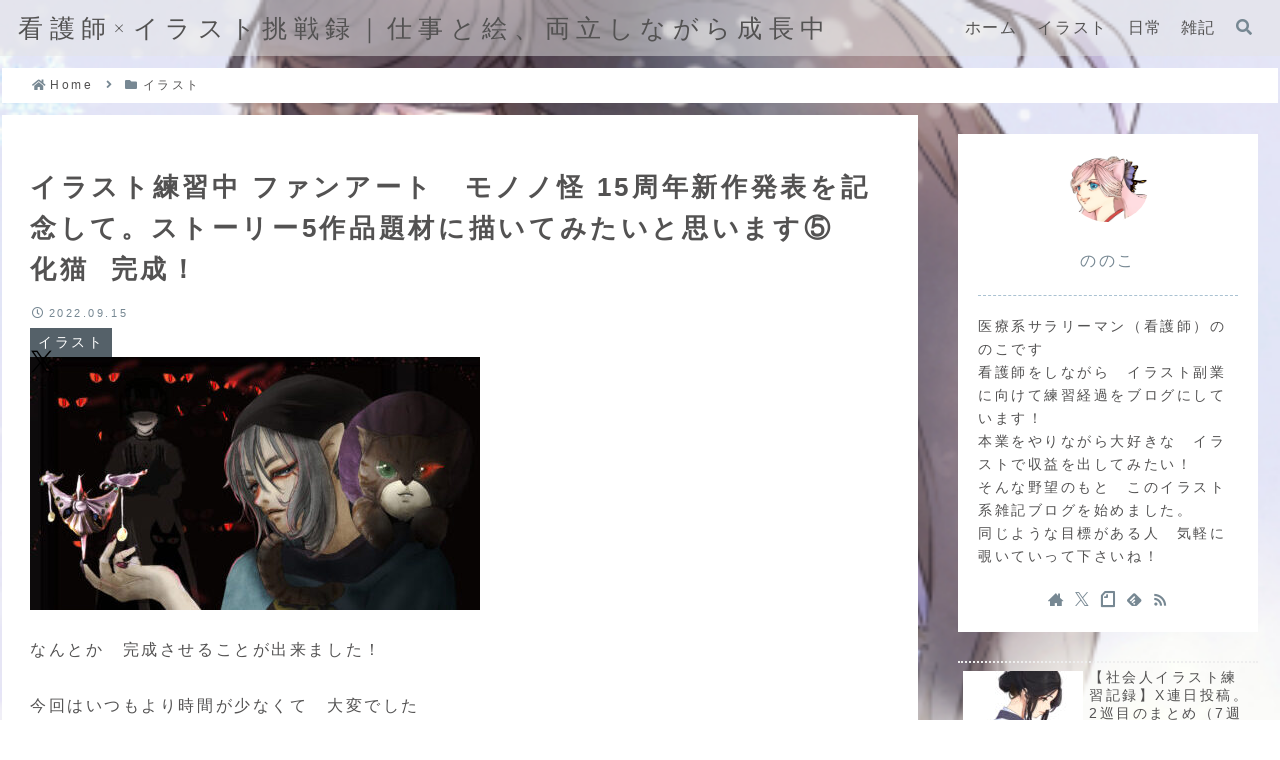

--- FILE ---
content_type: text/html; charset=utf-8
request_url: https://www.google.com/recaptcha/api2/aframe
body_size: 268
content:
<!DOCTYPE HTML><html><head><meta http-equiv="content-type" content="text/html; charset=UTF-8"></head><body><script nonce="Pg6F6XCFAkbZNDFryC19Tw">/** Anti-fraud and anti-abuse applications only. See google.com/recaptcha */ try{var clients={'sodar':'https://pagead2.googlesyndication.com/pagead/sodar?'};window.addEventListener("message",function(a){try{if(a.source===window.parent){var b=JSON.parse(a.data);var c=clients[b['id']];if(c){var d=document.createElement('img');d.src=c+b['params']+'&rc='+(localStorage.getItem("rc::a")?sessionStorage.getItem("rc::b"):"");window.document.body.appendChild(d);sessionStorage.setItem("rc::e",parseInt(sessionStorage.getItem("rc::e")||0)+1);localStorage.setItem("rc::h",'1768893757778');}}}catch(b){}});window.parent.postMessage("_grecaptcha_ready", "*");}catch(b){}</script></body></html>